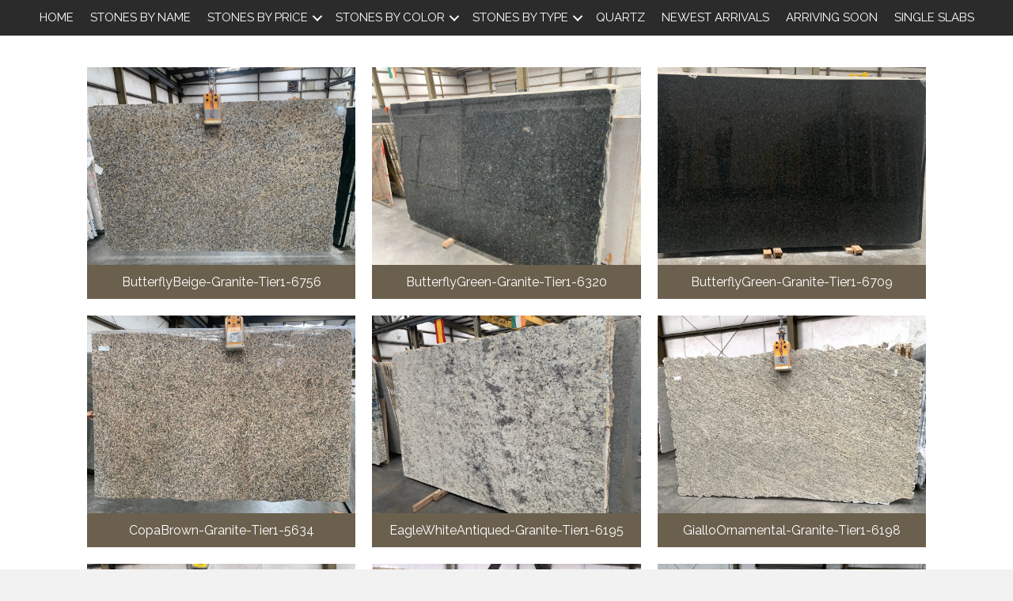

--- FILE ---
content_type: text/html; charset=UTF-8
request_url: https://granitegroupstone.com/tier-1/
body_size: 12087
content:
<!DOCTYPE html>
<html lang="en-US">
<head>
<meta charset="UTF-8" />
<meta name='viewport' content='width=device-width, initial-scale=1.0' />
<meta http-equiv='X-UA-Compatible' content='IE=edge' />
<link rel="profile" href="https://gmpg.org/xfn/11" />
<meta name='robots' content='index, follow, max-image-preview:large, max-snippet:-1, max-video-preview:-1' />
	<style>img:is([sizes="auto" i], [sizes^="auto," i]) { contain-intrinsic-size: 3000px 1500px }</style>
	
	<!-- This site is optimized with the Yoast SEO plugin v19.8 - https://yoast.com/wordpress/plugins/seo/ -->
	<title>Granite Group International</title>
	<meta name="description" content="Based in Villa Rica, GA, Granite Group International provides high-quality stones to homeowners and fabricators. We believe that the durability and sustainability of this material are second to none. If you have any questions about our primary stones, don’t hesitate to get in touch with us today." />
	<link rel="canonical" href="https://granitegroupstone.com/tier-1/" />
	<meta property="og:locale" content="en_US" />
	<meta property="og:type" content="article" />
	<meta property="og:title" content="Granite Group International" />
	<meta property="og:description" content="Based in Villa Rica, GA, Granite Group International provides high-quality stones to homeowners and fabricators. We believe that the durability and sustainability of this material are second to none. If you have any questions about our primary stones, don’t hesitate to get in touch with us today." />
	<meta property="og:url" content="https://granitegroupstone.com/tier-1/" />
	<meta property="og:site_name" content="Granite Group International" />
	<meta property="article:modified_time" content="2025-10-28T17:16:15+00:00" />
	<meta property="og:image" content="https://granitegroupstone.com/wp-content/uploads/2025/02/ButterflyBeige-Granite-Tier1-6756.jpg" />
	<meta name="twitter:card" content="summary_large_image" />
	<script type="application/ld+json" class="yoast-schema-graph">{"@context":"https://schema.org","@graph":[{"@type":"WebPage","@id":"https://granitegroupstone.com/tier-1/","url":"https://granitegroupstone.com/tier-1/","name":"Granite Group International","isPartOf":{"@id":"https://granitegroupstone.com/#website"},"primaryImageOfPage":{"@id":"https://granitegroupstone.com/tier-1/#primaryimage"},"image":{"@id":"https://granitegroupstone.com/tier-1/#primaryimage"},"thumbnailUrl":"https://granitegroupstone.com/wp-content/uploads/2025/02/ButterflyBeige-Granite-Tier1-6756.jpg","datePublished":"2019-01-30T00:22:58+00:00","dateModified":"2025-10-28T17:16:15+00:00","description":"Based in Villa Rica, GA, Granite Group International provides high-quality stones to homeowners and fabricators. We believe that the durability and sustainability of this material are second to none. If you have any questions about our primary stones, don’t hesitate to get in touch with us today.","breadcrumb":{"@id":"https://granitegroupstone.com/tier-1/#breadcrumb"},"inLanguage":"en-US","potentialAction":[{"@type":"ReadAction","target":["https://granitegroupstone.com/tier-1/"]}]},{"@type":"ImageObject","inLanguage":"en-US","@id":"https://granitegroupstone.com/tier-1/#primaryimage","url":"https://granitegroupstone.com/wp-content/uploads/2025/02/ButterflyBeige-Granite-Tier1-6756.jpg","contentUrl":"https://granitegroupstone.com/wp-content/uploads/2025/02/ButterflyBeige-Granite-Tier1-6756.jpg","width":1920,"height":1440,"caption":"ButterflyBeige-Granite-Tier1-6756"},{"@type":"BreadcrumbList","@id":"https://granitegroupstone.com/tier-1/#breadcrumb","itemListElement":[{"@type":"ListItem","position":1,"name":"Home","item":"https://granitegroupstone.com/"},{"@type":"ListItem","position":2,"name":"Tier 1"}]},{"@type":"WebSite","@id":"https://granitegroupstone.com/#website","url":"https://granitegroupstone.com/","name":"Granite Group International","description":"Because We Love Stone.","potentialAction":[{"@type":"SearchAction","target":{"@type":"EntryPoint","urlTemplate":"https://granitegroupstone.com/?s={search_term_string}"},"query-input":"required name=search_term_string"}],"inLanguage":"en-US"}]}</script>
	<!-- / Yoast SEO plugin. -->


<link rel='dns-prefetch' href='//maxcdn.bootstrapcdn.com' />
<link rel='dns-prefetch' href='//fonts.googleapis.com' />
<link href='https://fonts.gstatic.com' crossorigin rel='preconnect' />
<link rel="alternate" type="application/rss+xml" title="Granite Group International &raquo; Feed" href="https://granitegroupstone.com/feed/" />
<link rel="alternate" type="application/rss+xml" title="Granite Group International &raquo; Comments Feed" href="https://granitegroupstone.com/comments/feed/" />
<script>
window._wpemojiSettings = {"baseUrl":"https:\/\/s.w.org\/images\/core\/emoji\/16.0.1\/72x72\/","ext":".png","svgUrl":"https:\/\/s.w.org\/images\/core\/emoji\/16.0.1\/svg\/","svgExt":".svg","source":{"concatemoji":"https:\/\/granitegroupstone.com\/wp-includes\/js\/wp-emoji-release.min.js?ver=6.8.3"}};
/*! This file is auto-generated */
!function(s,n){var o,i,e;function c(e){try{var t={supportTests:e,timestamp:(new Date).valueOf()};sessionStorage.setItem(o,JSON.stringify(t))}catch(e){}}function p(e,t,n){e.clearRect(0,0,e.canvas.width,e.canvas.height),e.fillText(t,0,0);var t=new Uint32Array(e.getImageData(0,0,e.canvas.width,e.canvas.height).data),a=(e.clearRect(0,0,e.canvas.width,e.canvas.height),e.fillText(n,0,0),new Uint32Array(e.getImageData(0,0,e.canvas.width,e.canvas.height).data));return t.every(function(e,t){return e===a[t]})}function u(e,t){e.clearRect(0,0,e.canvas.width,e.canvas.height),e.fillText(t,0,0);for(var n=e.getImageData(16,16,1,1),a=0;a<n.data.length;a++)if(0!==n.data[a])return!1;return!0}function f(e,t,n,a){switch(t){case"flag":return n(e,"\ud83c\udff3\ufe0f\u200d\u26a7\ufe0f","\ud83c\udff3\ufe0f\u200b\u26a7\ufe0f")?!1:!n(e,"\ud83c\udde8\ud83c\uddf6","\ud83c\udde8\u200b\ud83c\uddf6")&&!n(e,"\ud83c\udff4\udb40\udc67\udb40\udc62\udb40\udc65\udb40\udc6e\udb40\udc67\udb40\udc7f","\ud83c\udff4\u200b\udb40\udc67\u200b\udb40\udc62\u200b\udb40\udc65\u200b\udb40\udc6e\u200b\udb40\udc67\u200b\udb40\udc7f");case"emoji":return!a(e,"\ud83e\udedf")}return!1}function g(e,t,n,a){var r="undefined"!=typeof WorkerGlobalScope&&self instanceof WorkerGlobalScope?new OffscreenCanvas(300,150):s.createElement("canvas"),o=r.getContext("2d",{willReadFrequently:!0}),i=(o.textBaseline="top",o.font="600 32px Arial",{});return e.forEach(function(e){i[e]=t(o,e,n,a)}),i}function t(e){var t=s.createElement("script");t.src=e,t.defer=!0,s.head.appendChild(t)}"undefined"!=typeof Promise&&(o="wpEmojiSettingsSupports",i=["flag","emoji"],n.supports={everything:!0,everythingExceptFlag:!0},e=new Promise(function(e){s.addEventListener("DOMContentLoaded",e,{once:!0})}),new Promise(function(t){var n=function(){try{var e=JSON.parse(sessionStorage.getItem(o));if("object"==typeof e&&"number"==typeof e.timestamp&&(new Date).valueOf()<e.timestamp+604800&&"object"==typeof e.supportTests)return e.supportTests}catch(e){}return null}();if(!n){if("undefined"!=typeof Worker&&"undefined"!=typeof OffscreenCanvas&&"undefined"!=typeof URL&&URL.createObjectURL&&"undefined"!=typeof Blob)try{var e="postMessage("+g.toString()+"("+[JSON.stringify(i),f.toString(),p.toString(),u.toString()].join(",")+"));",a=new Blob([e],{type:"text/javascript"}),r=new Worker(URL.createObjectURL(a),{name:"wpTestEmojiSupports"});return void(r.onmessage=function(e){c(n=e.data),r.terminate(),t(n)})}catch(e){}c(n=g(i,f,p,u))}t(n)}).then(function(e){for(var t in e)n.supports[t]=e[t],n.supports.everything=n.supports.everything&&n.supports[t],"flag"!==t&&(n.supports.everythingExceptFlag=n.supports.everythingExceptFlag&&n.supports[t]);n.supports.everythingExceptFlag=n.supports.everythingExceptFlag&&!n.supports.flag,n.DOMReady=!1,n.readyCallback=function(){n.DOMReady=!0}}).then(function(){return e}).then(function(){var e;n.supports.everything||(n.readyCallback(),(e=n.source||{}).concatemoji?t(e.concatemoji):e.wpemoji&&e.twemoji&&(t(e.twemoji),t(e.wpemoji)))}))}((window,document),window._wpemojiSettings);
</script>
<link rel='stylesheet' id='font-awesome-css' href='https://maxcdn.bootstrapcdn.com/font-awesome/4.7.0/css/font-awesome.min.css?ver=2.2.1.1' media='all' />
<style id='wp-emoji-styles-inline-css'>

	img.wp-smiley, img.emoji {
		display: inline !important;
		border: none !important;
		box-shadow: none !important;
		height: 1em !important;
		width: 1em !important;
		margin: 0 0.07em !important;
		vertical-align: -0.1em !important;
		background: none !important;
		padding: 0 !important;
	}
</style>
<link rel='stylesheet' id='wp-block-library-css' href='https://granitegroupstone.com/wp-includes/css/dist/block-library/style.min.css?ver=6.8.3' media='all' />
<style id='wp-block-library-theme-inline-css'>
.wp-block-audio :where(figcaption){color:#555;font-size:13px;text-align:center}.is-dark-theme .wp-block-audio :where(figcaption){color:#ffffffa6}.wp-block-audio{margin:0 0 1em}.wp-block-code{border:1px solid #ccc;border-radius:4px;font-family:Menlo,Consolas,monaco,monospace;padding:.8em 1em}.wp-block-embed :where(figcaption){color:#555;font-size:13px;text-align:center}.is-dark-theme .wp-block-embed :where(figcaption){color:#ffffffa6}.wp-block-embed{margin:0 0 1em}.blocks-gallery-caption{color:#555;font-size:13px;text-align:center}.is-dark-theme .blocks-gallery-caption{color:#ffffffa6}:root :where(.wp-block-image figcaption){color:#555;font-size:13px;text-align:center}.is-dark-theme :root :where(.wp-block-image figcaption){color:#ffffffa6}.wp-block-image{margin:0 0 1em}.wp-block-pullquote{border-bottom:4px solid;border-top:4px solid;color:currentColor;margin-bottom:1.75em}.wp-block-pullquote cite,.wp-block-pullquote footer,.wp-block-pullquote__citation{color:currentColor;font-size:.8125em;font-style:normal;text-transform:uppercase}.wp-block-quote{border-left:.25em solid;margin:0 0 1.75em;padding-left:1em}.wp-block-quote cite,.wp-block-quote footer{color:currentColor;font-size:.8125em;font-style:normal;position:relative}.wp-block-quote:where(.has-text-align-right){border-left:none;border-right:.25em solid;padding-left:0;padding-right:1em}.wp-block-quote:where(.has-text-align-center){border:none;padding-left:0}.wp-block-quote.is-large,.wp-block-quote.is-style-large,.wp-block-quote:where(.is-style-plain){border:none}.wp-block-search .wp-block-search__label{font-weight:700}.wp-block-search__button{border:1px solid #ccc;padding:.375em .625em}:where(.wp-block-group.has-background){padding:1.25em 2.375em}.wp-block-separator.has-css-opacity{opacity:.4}.wp-block-separator{border:none;border-bottom:2px solid;margin-left:auto;margin-right:auto}.wp-block-separator.has-alpha-channel-opacity{opacity:1}.wp-block-separator:not(.is-style-wide):not(.is-style-dots){width:100px}.wp-block-separator.has-background:not(.is-style-dots){border-bottom:none;height:1px}.wp-block-separator.has-background:not(.is-style-wide):not(.is-style-dots){height:2px}.wp-block-table{margin:0 0 1em}.wp-block-table td,.wp-block-table th{word-break:normal}.wp-block-table :where(figcaption){color:#555;font-size:13px;text-align:center}.is-dark-theme .wp-block-table :where(figcaption){color:#ffffffa6}.wp-block-video :where(figcaption){color:#555;font-size:13px;text-align:center}.is-dark-theme .wp-block-video :where(figcaption){color:#ffffffa6}.wp-block-video{margin:0 0 1em}:root :where(.wp-block-template-part.has-background){margin-bottom:0;margin-top:0;padding:1.25em 2.375em}
</style>
<style id='classic-theme-styles-inline-css'>
/*! This file is auto-generated */
.wp-block-button__link{color:#fff;background-color:#32373c;border-radius:9999px;box-shadow:none;text-decoration:none;padding:calc(.667em + 2px) calc(1.333em + 2px);font-size:1.125em}.wp-block-file__button{background:#32373c;color:#fff;text-decoration:none}
</style>
<style id='global-styles-inline-css'>
:root{--wp--preset--aspect-ratio--square: 1;--wp--preset--aspect-ratio--4-3: 4/3;--wp--preset--aspect-ratio--3-4: 3/4;--wp--preset--aspect-ratio--3-2: 3/2;--wp--preset--aspect-ratio--2-3: 2/3;--wp--preset--aspect-ratio--16-9: 16/9;--wp--preset--aspect-ratio--9-16: 9/16;--wp--preset--color--black: #000000;--wp--preset--color--cyan-bluish-gray: #abb8c3;--wp--preset--color--white: #ffffff;--wp--preset--color--pale-pink: #f78da7;--wp--preset--color--vivid-red: #cf2e2e;--wp--preset--color--luminous-vivid-orange: #ff6900;--wp--preset--color--luminous-vivid-amber: #fcb900;--wp--preset--color--light-green-cyan: #7bdcb5;--wp--preset--color--vivid-green-cyan: #00d084;--wp--preset--color--pale-cyan-blue: #8ed1fc;--wp--preset--color--vivid-cyan-blue: #0693e3;--wp--preset--color--vivid-purple: #9b51e0;--wp--preset--color--fl-heading-text: #333333;--wp--preset--color--fl-body-bg: #f2f2f2;--wp--preset--color--fl-body-text: #000000;--wp--preset--color--fl-accent: #6b604e;--wp--preset--color--fl-accent-hover: #333333;--wp--preset--color--fl-topbar-bg: #ffffff;--wp--preset--color--fl-topbar-text: #000000;--wp--preset--color--fl-topbar-link: #428bca;--wp--preset--color--fl-topbar-hover: #428bca;--wp--preset--color--fl-header-bg: #ffffff;--wp--preset--color--fl-header-text: #000000;--wp--preset--color--fl-header-link: #428bca;--wp--preset--color--fl-header-hover: #428bca;--wp--preset--color--fl-nav-bg: #ffffff;--wp--preset--color--fl-nav-link: #428bca;--wp--preset--color--fl-nav-hover: #428bca;--wp--preset--color--fl-content-bg: #ffffff;--wp--preset--color--fl-footer-widgets-bg: #ffffff;--wp--preset--color--fl-footer-widgets-text: #000000;--wp--preset--color--fl-footer-widgets-link: #428bca;--wp--preset--color--fl-footer-widgets-hover: #428bca;--wp--preset--color--fl-footer-bg: #ffffff;--wp--preset--color--fl-footer-text: #000000;--wp--preset--color--fl-footer-link: #428bca;--wp--preset--color--fl-footer-hover: #428bca;--wp--preset--gradient--vivid-cyan-blue-to-vivid-purple: linear-gradient(135deg,rgba(6,147,227,1) 0%,rgb(155,81,224) 100%);--wp--preset--gradient--light-green-cyan-to-vivid-green-cyan: linear-gradient(135deg,rgb(122,220,180) 0%,rgb(0,208,130) 100%);--wp--preset--gradient--luminous-vivid-amber-to-luminous-vivid-orange: linear-gradient(135deg,rgba(252,185,0,1) 0%,rgba(255,105,0,1) 100%);--wp--preset--gradient--luminous-vivid-orange-to-vivid-red: linear-gradient(135deg,rgba(255,105,0,1) 0%,rgb(207,46,46) 100%);--wp--preset--gradient--very-light-gray-to-cyan-bluish-gray: linear-gradient(135deg,rgb(238,238,238) 0%,rgb(169,184,195) 100%);--wp--preset--gradient--cool-to-warm-spectrum: linear-gradient(135deg,rgb(74,234,220) 0%,rgb(151,120,209) 20%,rgb(207,42,186) 40%,rgb(238,44,130) 60%,rgb(251,105,98) 80%,rgb(254,248,76) 100%);--wp--preset--gradient--blush-light-purple: linear-gradient(135deg,rgb(255,206,236) 0%,rgb(152,150,240) 100%);--wp--preset--gradient--blush-bordeaux: linear-gradient(135deg,rgb(254,205,165) 0%,rgb(254,45,45) 50%,rgb(107,0,62) 100%);--wp--preset--gradient--luminous-dusk: linear-gradient(135deg,rgb(255,203,112) 0%,rgb(199,81,192) 50%,rgb(65,88,208) 100%);--wp--preset--gradient--pale-ocean: linear-gradient(135deg,rgb(255,245,203) 0%,rgb(182,227,212) 50%,rgb(51,167,181) 100%);--wp--preset--gradient--electric-grass: linear-gradient(135deg,rgb(202,248,128) 0%,rgb(113,206,126) 100%);--wp--preset--gradient--midnight: linear-gradient(135deg,rgb(2,3,129) 0%,rgb(40,116,252) 100%);--wp--preset--font-size--small: 13px;--wp--preset--font-size--medium: 20px;--wp--preset--font-size--large: 36px;--wp--preset--font-size--x-large: 42px;--wp--preset--spacing--20: 0.44rem;--wp--preset--spacing--30: 0.67rem;--wp--preset--spacing--40: 1rem;--wp--preset--spacing--50: 1.5rem;--wp--preset--spacing--60: 2.25rem;--wp--preset--spacing--70: 3.38rem;--wp--preset--spacing--80: 5.06rem;--wp--preset--shadow--natural: 6px 6px 9px rgba(0, 0, 0, 0.2);--wp--preset--shadow--deep: 12px 12px 50px rgba(0, 0, 0, 0.4);--wp--preset--shadow--sharp: 6px 6px 0px rgba(0, 0, 0, 0.2);--wp--preset--shadow--outlined: 6px 6px 0px -3px rgba(255, 255, 255, 1), 6px 6px rgba(0, 0, 0, 1);--wp--preset--shadow--crisp: 6px 6px 0px rgba(0, 0, 0, 1);}:where(.is-layout-flex){gap: 0.5em;}:where(.is-layout-grid){gap: 0.5em;}body .is-layout-flex{display: flex;}.is-layout-flex{flex-wrap: wrap;align-items: center;}.is-layout-flex > :is(*, div){margin: 0;}body .is-layout-grid{display: grid;}.is-layout-grid > :is(*, div){margin: 0;}:where(.wp-block-columns.is-layout-flex){gap: 2em;}:where(.wp-block-columns.is-layout-grid){gap: 2em;}:where(.wp-block-post-template.is-layout-flex){gap: 1.25em;}:where(.wp-block-post-template.is-layout-grid){gap: 1.25em;}.has-black-color{color: var(--wp--preset--color--black) !important;}.has-cyan-bluish-gray-color{color: var(--wp--preset--color--cyan-bluish-gray) !important;}.has-white-color{color: var(--wp--preset--color--white) !important;}.has-pale-pink-color{color: var(--wp--preset--color--pale-pink) !important;}.has-vivid-red-color{color: var(--wp--preset--color--vivid-red) !important;}.has-luminous-vivid-orange-color{color: var(--wp--preset--color--luminous-vivid-orange) !important;}.has-luminous-vivid-amber-color{color: var(--wp--preset--color--luminous-vivid-amber) !important;}.has-light-green-cyan-color{color: var(--wp--preset--color--light-green-cyan) !important;}.has-vivid-green-cyan-color{color: var(--wp--preset--color--vivid-green-cyan) !important;}.has-pale-cyan-blue-color{color: var(--wp--preset--color--pale-cyan-blue) !important;}.has-vivid-cyan-blue-color{color: var(--wp--preset--color--vivid-cyan-blue) !important;}.has-vivid-purple-color{color: var(--wp--preset--color--vivid-purple) !important;}.has-black-background-color{background-color: var(--wp--preset--color--black) !important;}.has-cyan-bluish-gray-background-color{background-color: var(--wp--preset--color--cyan-bluish-gray) !important;}.has-white-background-color{background-color: var(--wp--preset--color--white) !important;}.has-pale-pink-background-color{background-color: var(--wp--preset--color--pale-pink) !important;}.has-vivid-red-background-color{background-color: var(--wp--preset--color--vivid-red) !important;}.has-luminous-vivid-orange-background-color{background-color: var(--wp--preset--color--luminous-vivid-orange) !important;}.has-luminous-vivid-amber-background-color{background-color: var(--wp--preset--color--luminous-vivid-amber) !important;}.has-light-green-cyan-background-color{background-color: var(--wp--preset--color--light-green-cyan) !important;}.has-vivid-green-cyan-background-color{background-color: var(--wp--preset--color--vivid-green-cyan) !important;}.has-pale-cyan-blue-background-color{background-color: var(--wp--preset--color--pale-cyan-blue) !important;}.has-vivid-cyan-blue-background-color{background-color: var(--wp--preset--color--vivid-cyan-blue) !important;}.has-vivid-purple-background-color{background-color: var(--wp--preset--color--vivid-purple) !important;}.has-black-border-color{border-color: var(--wp--preset--color--black) !important;}.has-cyan-bluish-gray-border-color{border-color: var(--wp--preset--color--cyan-bluish-gray) !important;}.has-white-border-color{border-color: var(--wp--preset--color--white) !important;}.has-pale-pink-border-color{border-color: var(--wp--preset--color--pale-pink) !important;}.has-vivid-red-border-color{border-color: var(--wp--preset--color--vivid-red) !important;}.has-luminous-vivid-orange-border-color{border-color: var(--wp--preset--color--luminous-vivid-orange) !important;}.has-luminous-vivid-amber-border-color{border-color: var(--wp--preset--color--luminous-vivid-amber) !important;}.has-light-green-cyan-border-color{border-color: var(--wp--preset--color--light-green-cyan) !important;}.has-vivid-green-cyan-border-color{border-color: var(--wp--preset--color--vivid-green-cyan) !important;}.has-pale-cyan-blue-border-color{border-color: var(--wp--preset--color--pale-cyan-blue) !important;}.has-vivid-cyan-blue-border-color{border-color: var(--wp--preset--color--vivid-cyan-blue) !important;}.has-vivid-purple-border-color{border-color: var(--wp--preset--color--vivid-purple) !important;}.has-vivid-cyan-blue-to-vivid-purple-gradient-background{background: var(--wp--preset--gradient--vivid-cyan-blue-to-vivid-purple) !important;}.has-light-green-cyan-to-vivid-green-cyan-gradient-background{background: var(--wp--preset--gradient--light-green-cyan-to-vivid-green-cyan) !important;}.has-luminous-vivid-amber-to-luminous-vivid-orange-gradient-background{background: var(--wp--preset--gradient--luminous-vivid-amber-to-luminous-vivid-orange) !important;}.has-luminous-vivid-orange-to-vivid-red-gradient-background{background: var(--wp--preset--gradient--luminous-vivid-orange-to-vivid-red) !important;}.has-very-light-gray-to-cyan-bluish-gray-gradient-background{background: var(--wp--preset--gradient--very-light-gray-to-cyan-bluish-gray) !important;}.has-cool-to-warm-spectrum-gradient-background{background: var(--wp--preset--gradient--cool-to-warm-spectrum) !important;}.has-blush-light-purple-gradient-background{background: var(--wp--preset--gradient--blush-light-purple) !important;}.has-blush-bordeaux-gradient-background{background: var(--wp--preset--gradient--blush-bordeaux) !important;}.has-luminous-dusk-gradient-background{background: var(--wp--preset--gradient--luminous-dusk) !important;}.has-pale-ocean-gradient-background{background: var(--wp--preset--gradient--pale-ocean) !important;}.has-electric-grass-gradient-background{background: var(--wp--preset--gradient--electric-grass) !important;}.has-midnight-gradient-background{background: var(--wp--preset--gradient--midnight) !important;}.has-small-font-size{font-size: var(--wp--preset--font-size--small) !important;}.has-medium-font-size{font-size: var(--wp--preset--font-size--medium) !important;}.has-large-font-size{font-size: var(--wp--preset--font-size--large) !important;}.has-x-large-font-size{font-size: var(--wp--preset--font-size--x-large) !important;}
:where(.wp-block-post-template.is-layout-flex){gap: 1.25em;}:where(.wp-block-post-template.is-layout-grid){gap: 1.25em;}
:where(.wp-block-columns.is-layout-flex){gap: 2em;}:where(.wp-block-columns.is-layout-grid){gap: 2em;}
:root :where(.wp-block-pullquote){font-size: 1.5em;line-height: 1.6;}
</style>
<link rel='stylesheet' id='pp-jquery-fancybox-css' href='https://granitegroupstone.com/wp-content/plugins/bbpowerpack/assets/css/jquery.fancybox.min.css?ver=3.3.5' media='all' />
<link rel='stylesheet' id='jquery-justifiedgallery-css' href='https://granitegroupstone.com/wp-content/plugins/bbpowerpack/assets/css/justifiedGallery.min.css?ver=3.7.0' media='all' />
<link rel='stylesheet' id='fl-builder-layout-31-css' href='https://granitegroupstone.com/wp-content/uploads/bb-plugin/cache/31-layout.css?ver=bde31cd311c96f976d573fea056cec50' media='all' />
<link rel='stylesheet' id='font-awesome-5-css' href='https://granitegroupstone.com/wp-content/plugins/bb-plugin/fonts/fontawesome/css/all.min.css?ver=2.2.1.1' media='all' />
<link rel='stylesheet' id='fl-builder-layout-bundle-63576ebaed9c25872056de607b5d6a7a-css' href='https://granitegroupstone.com/wp-content/uploads/bb-plugin/cache/63576ebaed9c25872056de607b5d6a7a-layout-bundle.css?ver=2.2.1.1-1.2.2.1' media='all' />
<link rel='stylesheet' id='jquery-magnificpopup-css' href='https://granitegroupstone.com/wp-content/plugins/bb-plugin/css/jquery.magnificpopup.min.css?ver=2.2.1.1' media='all' />
<link rel='stylesheet' id='base-css' href='https://granitegroupstone.com/wp-content/themes/bb-theme/css/base.min.css?ver=1.7.19' media='all' />
<link rel='stylesheet' id='fl-automator-skin-css' href='https://granitegroupstone.com/wp-content/uploads/bb-theme/skin-68fa92a001c13.css?ver=1.7.19' media='all' />
<link rel='stylesheet' id='animate-css' href='https://granitegroupstone.com/wp-content/plugins/bbpowerpack/assets/css/animate.min.css?ver=3.5.1' media='all' />
<link rel='stylesheet' id='fl-builder-google-fonts-8a4ef4cacdc82a518d78fa441c4c3412-css' href='https://fonts.googleapis.com/css?family=Raleway%3A300%2C400%2C700%7CPlayfair+Display%3A400&#038;ver=6.8.3' media='all' />
<script id="jquery-core-js-extra">
var uabb = {"ajax_url":"https:\/\/granitegroupstone.com\/wp-admin\/admin-ajax.php"};
</script>
<script src="https://granitegroupstone.com/wp-includes/js/jquery/jquery.min.js?ver=3.7.1" id="jquery-core-js"></script>
<script src="https://granitegroupstone.com/wp-includes/js/jquery/jquery-migrate.min.js?ver=3.4.1" id="jquery-migrate-js"></script>
<script src="https://granitegroupstone.com/wp-includes/js/imagesloaded.min.js?ver=6.8.3" id="imagesloaded-js"></script>
<link rel="https://api.w.org/" href="https://granitegroupstone.com/wp-json/" /><link rel="alternate" title="JSON" type="application/json" href="https://granitegroupstone.com/wp-json/wp/v2/pages/31" /><link rel="EditURI" type="application/rsd+xml" title="RSD" href="https://granitegroupstone.com/xmlrpc.php?rsd" />
<link rel='shortlink' href='https://granitegroupstone.com/?p=31' />
<link rel="alternate" title="oEmbed (JSON)" type="application/json+oembed" href="https://granitegroupstone.com/wp-json/oembed/1.0/embed?url=https%3A%2F%2Fgranitegroupstone.com%2Ftier-1%2F" />
<link rel="alternate" title="oEmbed (XML)" type="text/xml+oembed" href="https://granitegroupstone.com/wp-json/oembed/1.0/embed?url=https%3A%2F%2Fgranitegroupstone.com%2Ftier-1%2F&#038;format=xml" />
		<style>
		form[class*="fl-builder-pp-"] .fl-lightbox-header h1:before {
			content: "PowerPack ";
			position: relative;
			display: inline-block;
			margin-right: 5px;
		}
		</style>
		<style>.recentcomments a{display:inline !important;padding:0 !important;margin:0 !important;}</style><link rel="icon" href="https://granitegroupstone.com/wp-content/uploads/2019/01/cropped-logo-fav-32x32.jpg" sizes="32x32" />
<link rel="icon" href="https://granitegroupstone.com/wp-content/uploads/2019/01/cropped-logo-fav-192x192.jpg" sizes="192x192" />
<link rel="apple-touch-icon" href="https://granitegroupstone.com/wp-content/uploads/2019/01/cropped-logo-fav-180x180.jpg" />
<meta name="msapplication-TileImage" content="https://granitegroupstone.com/wp-content/uploads/2019/01/cropped-logo-fav-270x270.jpg" />
		<style id="wp-custom-css">
			

/*------------------------------------
            SITEWIDE
--------------------------------------*/

/* GALLERY IMAGE CSS */
img.pp-gallery-img {
    object-fit: cover;
    object-position: center;
    height: 250px;
    width: 100%;
    max-width: 500px;
}
img.pp-gallery-img:hover {
    transform: scale(3);
}

/* CAROUSEL IMAGE CSS */
img.uabb-gallery-img {
    object-fit: cover;
    object-position: center;
    height: 250px !important;
    width: 100%;
    max-width: 500px;
}
img.uabb-gallery-img:hover {
    transform: scale(3);
}
.stones-by-type-img img.pp-gallery-img {
    height: 150px;
}

/* HOME PAGE */
a.info-link {
    color: white;
}
#menu-footer-menu {
    column-count: 2;
}

/*------------------------------------
            HEADER
--------------------------------------*/


/*------------------------------------
            NAVIGATION
--------------------------------------*/




/*------------------------------------
            TEXT STYLES
--------------------------------------*/



h1,h2,h3,h4,h5,h6, .footer-contact-us-detail-box h5, span.fl-button-text {


}

body, p, ul, .footer-contact-us-detail-box p a, .footer-contact-us-detail-box p, span.pp-button-text {
      
}




/*------------------------------------
            NEW
--------------------------------------*/


/*------------------------------------
            FOOTER
--------------------------------------*/


/*------------------------------------
            MISC. STYLES
--------------------------------------*/




/*------------------------------------
            (max-width: 1024px)
--------------------------------------*/

@media only screen and (max-width:1024px) {



}



/*------------------------------------
            (max-width: 768px)
--------------------------------------*/

@media only screen and (max-width:768px) {



}



/*------------------------------------
            (max-width: 480px)
--------------------------------------*/


@media only screen and (max-width:480px) {



}		</style>
		</head>
<body class="wp-singular page-template-default page page-id-31 wp-theme-bb-theme fl-builder fl-theme-builder-header fl-theme-builder-footer fl-framework-base fl-preset-default fl-full-width fl-scroll-to-top fl-search-active" itemscope="itemscope" itemtype="https://schema.org/WebPage">
<a aria-label="Skip to content" class="fl-screen-reader-text" href="#fl-main-content">Skip to content</a><div class="fl-page">
	<header class="fl-builder-content fl-builder-content-62 fl-builder-global-templates-locked" data-post-id="62" itemscope="itemscope" itemtype="http://schema.org/WPHeader" data-type="header" data-sticky="1" data-shrink="0" data-overlay="0" data-overlay-bg="transparent"><div id="head2menurow" class="fl-row fl-row-full-width fl-row-bg-color fl-node-5c5104f69d6e9" data-node="5c5104f69d6e9">
	<div class="fl-row-content-wrap">
		<div class="uabb-row-separator uabb-top-row-separator" >
</div>
				<div class="fl-row-content fl-row-fixed-width fl-node-content">
		
<div class="fl-col-group fl-node-5c5104f69d6dc fl-col-group-equal-height fl-col-group-align-center fl-col-group-custom-width" data-node="5c5104f69d6dc">
			<div class="fl-col fl-node-5c5104f69d6e2" data-node="5c5104f69d6e2">
	<div class="fl-col-content fl-node-content">
	<div id="head2menu" class="fl-module fl-module-menu fl-node-5c5104f69d6e7" data-node="5c5104f69d6e7">
	<div class="fl-module-content fl-node-content">
		<div class="fl-menu fl-menu-responsive-toggle-medium-mobile">
	<button class="fl-menu-mobile-toggle hamburger" aria-label="Menu"><span class="svg-container"><svg version="1.1" class="hamburger-menu" xmlns="http://www.w3.org/2000/svg" xmlns:xlink="http://www.w3.org/1999/xlink" viewBox="0 0 512 512">
<rect class="fl-hamburger-menu-top" width="512" height="102"/>
<rect class="fl-hamburger-menu-middle" y="205" width="512" height="102"/>
<rect class="fl-hamburger-menu-bottom" y="410" width="512" height="102"/>
</svg>
</span></button>	<div class="fl-clear"></div>
	<ul id="menu-main-menu" class="menu fl-menu-horizontal fl-toggle-arrows"><li id="menu-item-83" class="menu-item menu-item-type-post_type menu-item-object-page menu-item-home"><a href="https://granitegroupstone.com/">Home</a></li><li id="menu-item-99" class="menu-item menu-item-type-post_type menu-item-object-page"><a href="https://granitegroupstone.com/stones-by-name/">Stones by Name</a></li><li id="menu-item-98" class="menu-item menu-item-type-post_type menu-item-object-page current-menu-ancestor current-menu-parent current_page_parent current_page_ancestor menu-item-has-children fl-has-submenu"><div class="fl-has-submenu-container"><a href="https://granitegroupstone.com/stones-by-price/">Stones by Price</a><span class="fl-menu-toggle"></span></div><ul class="sub-menu">	<li id="menu-item-93" class="menu-item menu-item-type-post_type menu-item-object-page current-menu-item page_item page-item-31 current_page_item"><a href="https://granitegroupstone.com/tier-1/">Tier 1</a></li>	<li id="menu-item-96" class="menu-item menu-item-type-post_type menu-item-object-page"><a href="https://granitegroupstone.com/tier-2/">Tier 2</a></li>	<li id="menu-item-95" class="menu-item menu-item-type-post_type menu-item-object-page"><a href="https://granitegroupstone.com/tier-3/">Tier 3</a></li>	<li id="menu-item-87" class="menu-item menu-item-type-post_type menu-item-object-page"><a href="https://granitegroupstone.com/tier-4/">Tier 4</a></li>	<li id="menu-item-2849" class="menu-item menu-item-type-post_type menu-item-object-page"><a href="https://granitegroupstone.com/tier-5/">Tier 5</a></li>	<li id="menu-item-2848" class="menu-item menu-item-type-post_type menu-item-object-page"><a href="https://granitegroupstone.com/tier-6/">Tier 6</a></li></ul></li><li id="menu-item-97" class="menu-item menu-item-type-post_type menu-item-object-page menu-item-has-children fl-has-submenu"><div class="fl-has-submenu-container"><a href="https://granitegroupstone.com/stones-by-color/">Stones by Color</a><span class="fl-menu-toggle"></span></div><ul class="sub-menu">	<li id="menu-item-90" class="menu-item menu-item-type-post_type menu-item-object-page"><a href="https://granitegroupstone.com/lights-whites-greys/">Lights/Whites/Greys</a></li>	<li id="menu-item-84" class="menu-item menu-item-type-post_type menu-item-object-page"><a href="https://granitegroupstone.com/creams-gold-browns/">Creams/Gold/Browns</a></li>	<li id="menu-item-88" class="menu-item menu-item-type-post_type menu-item-object-page"><a href="https://granitegroupstone.com/multicolor/">Multicolor</a></li>	<li id="menu-item-86" class="menu-item menu-item-type-post_type menu-item-object-page"><a href="https://granitegroupstone.com/blacks/">Darks/Blacks</a></li></ul></li><li id="menu-item-100" class="menu-item menu-item-type-post_type menu-item-object-page menu-item-has-children fl-has-submenu"><div class="fl-has-submenu-container"><a href="https://granitegroupstone.com/stones-by-type/">Stones by Type</a><span class="fl-menu-toggle"></span></div><ul class="sub-menu">	<li id="menu-item-2873" class="menu-item menu-item-type-post_type menu-item-object-page"><a href="https://granitegroupstone.com/granite/">Granite</a></li>	<li id="menu-item-2872" class="menu-item menu-item-type-post_type menu-item-object-page"><a href="https://granitegroupstone.com/marble/">Marble</a></li>	<li id="menu-item-2871" class="menu-item menu-item-type-post_type menu-item-object-page"><a href="https://granitegroupstone.com/quartzite/">Quartzite</a></li>	<li id="menu-item-3067" class="menu-item menu-item-type-custom menu-item-object-custom"><a href="/stones-by-type/#other">Other</a></li></ul></li><li id="menu-item-94" class="menu-item menu-item-type-post_type menu-item-object-page"><a href="https://granitegroupstone.com/quartz/">Quartz</a></li><li id="menu-item-91" class="menu-item menu-item-type-post_type menu-item-object-page"><a href="https://granitegroupstone.com/newest-arrivals/">Newest Arrivals</a></li><li id="menu-item-85" class="menu-item menu-item-type-post_type menu-item-object-page"><a href="https://granitegroupstone.com/arriving-soon/">Arriving Soon</a></li><li id="menu-item-16958" class="menu-item menu-item-type-post_type menu-item-object-page"><a href="https://granitegroupstone.com/single-slabs/">Single Slabs</a></li></ul></div>
	</div>
</div>
	</div>
</div>
	</div>
		</div>
	</div>
</div>
</header><div class="uabb-js-breakpoint" style="display: none;"></div>	<div id="fl-main-content" class="fl-page-content" itemprop="mainContentOfPage" role="main">

		
<div class="fl-content-full container">
	<div class="row">
		<div class="fl-content col-md-12">
			<article class="fl-post post-31 page type-page status-publish hentry" id="fl-post-31" itemscope="itemscope" itemtype="https://schema.org/CreativeWork">

			<div class="fl-post-content clearfix" itemprop="text">
		<div class="fl-builder-content fl-builder-content-31 fl-builder-content-primary fl-builder-global-templates-locked" data-post-id="31"><div class="fl-row fl-row-full-width fl-row-bg-none fl-node-5c52336e72b01" data-node="5c52336e72b01">
	<div class="fl-row-content-wrap">
		<div class="uabb-row-separator uabb-top-row-separator" >
</div>
				<div class="fl-row-content fl-row-fixed-width fl-node-content">
		
<div class="fl-col-group fl-node-5c52336e774a8" data-node="5c52336e774a8">
			<div class="fl-col fl-node-5c52336e776c4" data-node="5c52336e776c4">
	<div class="fl-col-content fl-node-content">
	<div class="fl-module fl-module-pp-gallery fl-node-5c52336e7232b" data-node="5c52336e7232b">
	<div class="fl-module-content fl-node-content">
		
<div class="pp-photo-gallery" itemscope="itemscope" itemtype="https://schema.org/ImageGallery">
	<div class="pp-photo-gallery-item" data-item-id="18143" itemprop="associatedMedia" itemscope="itemscope" itemtype="http://schema.org/ImageObject">
	<div class="pp-photo-gallery-content">

				<a
			href="https://granitegroupstone.com/wp-content/uploads/2025/02/ButterflyBeige-Granite-Tier1-6756-1024x768.jpg"
			 
						rel="nofollow" data-fancybox="images" 
			 
			title="ButterflyBeige-Granite-Tier1-6756" 
			data-description="" 
			itemprop="contentUrl"
		>
		
		<img decoding="async" class="pp-gallery-img" src="https://granitegroupstone.com/wp-content/uploads/2025/02/ButterflyBeige-Granite-Tier1-6756.jpg" alt="" data-no-lazy="1" itemprop="thumbnail" />
			<!-- Overlay Wrapper -->
			<div class="pp-gallery-overlay">
				<div class="pp-overlay-inner">

					
					
				</div>
			</div> <!-- Overlay Wrapper Closed -->

				</a>
							<meta itemprop="width" content="1920" />
			<meta itemprop="height" content="1440" />
			</div>
		<div class="pp-photo-gallery-caption pp-photo-gallery-caption-below" itemprop="caption description">ButterflyBeige-Granite-Tier1-6756</div>
	</div><div class="pp-photo-gallery-item" data-item-id="16496" itemprop="associatedMedia" itemscope="itemscope" itemtype="http://schema.org/ImageObject">
	<div class="pp-photo-gallery-content">

				<a
			href="https://granitegroupstone.com/wp-content/uploads/2024/04/ButterflyGreen-Granite-Tier1-6320-1024x768.jpg"
			 
						rel="nofollow" data-fancybox="images" 
			 
			title="ButterflyGreen-Granite-Tier1-6320" 
			data-description="" 
			itemprop="contentUrl"
		>
		
		<img decoding="async" class="pp-gallery-img" src="https://granitegroupstone.com/wp-content/uploads/2024/04/ButterflyGreen-Granite-Tier1-6320.jpg" alt="" data-no-lazy="1" itemprop="thumbnail" />
			<!-- Overlay Wrapper -->
			<div class="pp-gallery-overlay">
				<div class="pp-overlay-inner">

					
					
				</div>
			</div> <!-- Overlay Wrapper Closed -->

				</a>
							<meta itemprop="width" content="1920" />
			<meta itemprop="height" content="1440" />
			</div>
		<div class="pp-photo-gallery-caption pp-photo-gallery-caption-below" itemprop="caption description">ButterflyGreen-Granite-Tier1-6320</div>
	</div><div class="pp-photo-gallery-item" data-item-id="18044" itemprop="associatedMedia" itemscope="itemscope" itemtype="http://schema.org/ImageObject">
	<div class="pp-photo-gallery-content">

				<a
			href="https://granitegroupstone.com/wp-content/uploads/2025/02/ButterflyGreen-Granite-Tier1-6709-1024x675.jpg"
			 
						rel="nofollow" data-fancybox="images" 
			 
			title="ButterflyGreen-Granite-Tier1-6709" 
			data-description="" 
			itemprop="contentUrl"
		>
		
		<img decoding="async" class="pp-gallery-img" src="https://granitegroupstone.com/wp-content/uploads/2025/02/ButterflyGreen-Granite-Tier1-6709.jpg" alt="" data-no-lazy="1" itemprop="thumbnail" />
			<!-- Overlay Wrapper -->
			<div class="pp-gallery-overlay">
				<div class="pp-overlay-inner">

					
					
				</div>
			</div> <!-- Overlay Wrapper Closed -->

				</a>
							<meta itemprop="width" content="1271" />
			<meta itemprop="height" content="838" />
			</div>
		<div class="pp-photo-gallery-caption pp-photo-gallery-caption-below" itemprop="caption description">ButterflyGreen-Granite-Tier1-6709</div>
	</div><div class="pp-photo-gallery-item" data-item-id="14024" itemprop="associatedMedia" itemscope="itemscope" itemtype="http://schema.org/ImageObject">
	<div class="pp-photo-gallery-content">

				<a
			href="https://granitegroupstone.com/wp-content/uploads/2023/02/GialloFiorito-Granite-Tier1-5634-1024x728.jpg"
			 
						rel="nofollow" data-fancybox="images" 
			 
			title="CopaBrown-Granite-Tier1-5634" 
			data-description="" 
			itemprop="contentUrl"
		>
		
		<img decoding="async" class="pp-gallery-img" src="https://granitegroupstone.com/wp-content/uploads/2023/02/GialloFiorito-Granite-Tier1-5634.jpg" alt="" data-no-lazy="1" itemprop="thumbnail" />
			<!-- Overlay Wrapper -->
			<div class="pp-gallery-overlay">
				<div class="pp-overlay-inner">

					
					
				</div>
			</div> <!-- Overlay Wrapper Closed -->

				</a>
							<meta itemprop="width" content="1167" />
			<meta itemprop="height" content="830" />
			</div>
		<div class="pp-photo-gallery-caption pp-photo-gallery-caption-below" itemprop="caption description">CopaBrown-Granite-Tier1-5634</div>
	</div><div class="pp-photo-gallery-item" data-item-id="16004" itemprop="associatedMedia" itemscope="itemscope" itemtype="http://schema.org/ImageObject">
	<div class="pp-photo-gallery-content">

				<a
			href="https://granitegroupstone.com/wp-content/uploads/2024/02/EagleWhiteAntiqued-Granite-Tier1-6195-1024x768.jpg"
			 
						rel="nofollow" data-fancybox="images" 
			 
			title="EagleWhiteAntiqued-Granite-Tier1-6195" 
			data-description="" 
			itemprop="contentUrl"
		>
		
		<img decoding="async" class="pp-gallery-img" src="https://granitegroupstone.com/wp-content/uploads/2024/02/EagleWhiteAntiqued-Granite-Tier1-6195.jpg" alt="" data-no-lazy="1" itemprop="thumbnail" />
			<!-- Overlay Wrapper -->
			<div class="pp-gallery-overlay">
				<div class="pp-overlay-inner">

					
					
				</div>
			</div> <!-- Overlay Wrapper Closed -->

				</a>
							<meta itemprop="width" content="1920" />
			<meta itemprop="height" content="1440" />
			</div>
		<div class="pp-photo-gallery-caption pp-photo-gallery-caption-below" itemprop="caption description">EagleWhiteAntiqued-Granite-Tier1-6195</div>
	</div><div class="pp-photo-gallery-item" data-item-id="16033" itemprop="associatedMedia" itemscope="itemscope" itemtype="http://schema.org/ImageObject">
	<div class="pp-photo-gallery-content">

				<a
			href="https://granitegroupstone.com/wp-content/uploads/2024/02/GialloOrnamental-Granite-Tier1-6198-1024x768.jpg"
			 
						rel="nofollow" data-fancybox="images" 
			 
			title="GialloOrnamental-Granite-Tier1-6198" 
			data-description="" 
			itemprop="contentUrl"
		>
		
		<img decoding="async" class="pp-gallery-img" src="https://granitegroupstone.com/wp-content/uploads/2024/02/GialloOrnamental-Granite-Tier1-6198.jpg" alt="" data-no-lazy="1" itemprop="thumbnail" />
			<!-- Overlay Wrapper -->
			<div class="pp-gallery-overlay">
				<div class="pp-overlay-inner">

					
					
				</div>
			</div> <!-- Overlay Wrapper Closed -->

				</a>
							<meta itemprop="width" content="1920" />
			<meta itemprop="height" content="1440" />
			</div>
		<div class="pp-photo-gallery-caption pp-photo-gallery-caption-below" itemprop="caption description">GialloOrnamental-Granite-Tier1-6198</div>
	</div><div class="pp-photo-gallery-item" data-item-id="19244" itemprop="associatedMedia" itemscope="itemscope" itemtype="http://schema.org/ImageObject">
	<div class="pp-photo-gallery-content">

				<a
			href="https://granitegroupstone.com/wp-content/uploads/2025/08/GialloStCecilia-Granite-Tier1-6951-958x1024.jpg"
			 
						rel="nofollow" data-fancybox="images" 
			 
			title="GialloStCecilia-Granite-Tier1-6951" 
			data-description="" 
			itemprop="contentUrl"
		>
		
		<img decoding="async" class="pp-gallery-img" src="https://granitegroupstone.com/wp-content/uploads/2025/08/GialloStCecilia-Granite-Tier1-6951.jpg" alt="" data-no-lazy="1" itemprop="thumbnail" />
			<!-- Overlay Wrapper -->
			<div class="pp-gallery-overlay">
				<div class="pp-overlay-inner">

					
					
				</div>
			</div> <!-- Overlay Wrapper Closed -->

				</a>
							<meta itemprop="width" content="1512" />
			<meta itemprop="height" content="1617" />
			</div>
		<div class="pp-photo-gallery-caption pp-photo-gallery-caption-below" itemprop="caption description">GialloStCecilia-Granite-Tier1-6951</div>
	</div><div class="pp-photo-gallery-item" data-item-id="4040" itemprop="associatedMedia" itemscope="itemscope" itemtype="http://schema.org/ImageObject">
	<div class="pp-photo-gallery-content">

				<a
			href="https://granitegroupstone.com/wp-content/uploads/2019/03/NewVenetianGold2cm-Granite-Tier1-036930-2-1024x733.jpg"
			 
						rel="nofollow" data-fancybox="images" 
			 
			title="NewVenetianGold2cm-Granite-Tier1-036930" 
			data-description="" 
			itemprop="contentUrl"
		>
		
		<img decoding="async" class="pp-gallery-img" src="https://granitegroupstone.com/wp-content/uploads/2019/03/NewVenetianGold2cm-Granite-Tier1-036930-2.jpg" alt="" data-no-lazy="1" itemprop="thumbnail" />
			<!-- Overlay Wrapper -->
			<div class="pp-gallery-overlay">
				<div class="pp-overlay-inner">

					
					
				</div>
			</div> <!-- Overlay Wrapper Closed -->

				</a>
							<meta itemprop="width" content="1024" />
			<meta itemprop="height" content="733" />
			</div>
		<div class="pp-photo-gallery-caption pp-photo-gallery-caption-below" itemprop="caption description">NewVenetianGold2cm-Granite-Tier1-036930</div>
	</div><div class="pp-photo-gallery-item" data-item-id="14655" itemprop="associatedMedia" itemscope="itemscope" itemtype="http://schema.org/ImageObject">
	<div class="pp-photo-gallery-content">

				<a
			href="https://granitegroupstone.com/wp-content/uploads/2023/06/Normandy-Granite-Tier1-5828-1024x768.jpg"
			 
						rel="nofollow" data-fancybox="images" 
			 
			title="Normandy-Granite-Tier1-5828" 
			data-description="" 
			itemprop="contentUrl"
		>
		
		<img decoding="async" class="pp-gallery-img" src="https://granitegroupstone.com/wp-content/uploads/2023/06/Normandy-Granite-Tier1-5828.jpg" alt="" data-no-lazy="1" itemprop="thumbnail" />
			<!-- Overlay Wrapper -->
			<div class="pp-gallery-overlay">
				<div class="pp-overlay-inner">

					
					
				</div>
			</div> <!-- Overlay Wrapper Closed -->

				</a>
							<meta itemprop="width" content="1920" />
			<meta itemprop="height" content="1440" />
			</div>
		<div class="pp-photo-gallery-caption pp-photo-gallery-caption-below" itemprop="caption description">Normandy-Granite-Tier1-5828</div>
	</div><div class="pp-photo-gallery-item" data-item-id="14025" itemprop="associatedMedia" itemscope="itemscope" itemtype="http://schema.org/ImageObject">
	<div class="pp-photo-gallery-content">

				<a
			href="https://granitegroupstone.com/wp-content/uploads/2023/02/RoyalCream-Granite-Tier1-5635-1024x768.jpg"
			 
						rel="nofollow" data-fancybox="images" 
			 
			title="RoyalCream-Granite-Tier1-5635" 
			data-description="" 
			itemprop="contentUrl"
		>
		
		<img decoding="async" class="pp-gallery-img" src="https://granitegroupstone.com/wp-content/uploads/2023/02/RoyalCream-Granite-Tier1-5635.jpg" alt="" data-no-lazy="1" itemprop="thumbnail" />
			<!-- Overlay Wrapper -->
			<div class="pp-gallery-overlay">
				<div class="pp-overlay-inner">

					
					
				</div>
			</div> <!-- Overlay Wrapper Closed -->

				</a>
							<meta itemprop="width" content="1920" />
			<meta itemprop="height" content="1440" />
			</div>
		<div class="pp-photo-gallery-caption pp-photo-gallery-caption-below" itemprop="caption description">RoyalCream-Granite-Tier1-5635</div>
	</div><div class="pp-photo-gallery-item" data-item-id="16032" itemprop="associatedMedia" itemscope="itemscope" itemtype="http://schema.org/ImageObject">
	<div class="pp-photo-gallery-content">

				<a
			href="https://granitegroupstone.com/wp-content/uploads/2024/02/SkyFallAntiqued-Granite-Tier1-6200-1024x631.jpg"
			 
						rel="nofollow" data-fancybox="images" 
			 
			title="SkyFallAntiqued-Granite-Tier1-6200" 
			data-description="" 
			itemprop="contentUrl"
		>
		
		<img decoding="async" class="pp-gallery-img" src="https://granitegroupstone.com/wp-content/uploads/2024/02/SkyFallAntiqued-Granite-Tier1-6200.jpg" alt="" data-no-lazy="1" itemprop="thumbnail" />
			<!-- Overlay Wrapper -->
			<div class="pp-gallery-overlay">
				<div class="pp-overlay-inner">

					
					
				</div>
			</div> <!-- Overlay Wrapper Closed -->

				</a>
							<meta itemprop="width" content="1920" />
			<meta itemprop="height" content="1183" />
			</div>
		<div class="pp-photo-gallery-caption pp-photo-gallery-caption-below" itemprop="caption description">SkyFallAntiqued-Granite-Tier1-6200</div>
	</div><div class="pp-photo-gallery-item" data-item-id="17233" itemprop="associatedMedia" itemscope="itemscope" itemtype="http://schema.org/ImageObject">
	<div class="pp-photo-gallery-content">

				<a
			href="https://granitegroupstone.com/wp-content/uploads/2024/08/TanBrown-Granite-Tier1-6471-1024x768.jpg"
			 
						rel="nofollow" data-fancybox="images" 
			 
			title="TanBrown-Granite-Tier1-6471" 
			data-description="" 
			itemprop="contentUrl"
		>
		
		<img decoding="async" class="pp-gallery-img" src="https://granitegroupstone.com/wp-content/uploads/2024/08/TanBrown-Granite-Tier1-6471.jpg" alt="" data-no-lazy="1" itemprop="thumbnail" />
			<!-- Overlay Wrapper -->
			<div class="pp-gallery-overlay">
				<div class="pp-overlay-inner">

					
					
				</div>
			</div> <!-- Overlay Wrapper Closed -->

				</a>
							<meta itemprop="width" content="1920" />
			<meta itemprop="height" content="1440" />
			</div>
		<div class="pp-photo-gallery-caption pp-photo-gallery-caption-below" itemprop="caption description">TanBrown-Granite-Tier1-6471</div>
	</div><div class="pp-photo-gallery-item" data-item-id="17235" itemprop="associatedMedia" itemscope="itemscope" itemtype="http://schema.org/ImageObject">
	<div class="pp-photo-gallery-content">

				<a
			href="https://granitegroupstone.com/wp-content/uploads/2024/08/TanBrownAntiqued-Granite-Tier2-6471-1024x768.jpg"
			 
						rel="nofollow" data-fancybox="images" 
			 
			title="TanBrownAntiqued-Granite-Tier1-6471" 
			data-description="" 
			itemprop="contentUrl"
		>
		
		<img decoding="async" class="pp-gallery-img" src="https://granitegroupstone.com/wp-content/uploads/2024/08/TanBrownAntiqued-Granite-Tier2-6471.jpg" alt="" data-no-lazy="1" itemprop="thumbnail" />
			<!-- Overlay Wrapper -->
			<div class="pp-gallery-overlay">
				<div class="pp-overlay-inner">

					
					
				</div>
			</div> <!-- Overlay Wrapper Closed -->

				</a>
							<meta itemprop="width" content="1920" />
			<meta itemprop="height" content="1440" />
			</div>
		<div class="pp-photo-gallery-caption pp-photo-gallery-caption-below" itemprop="caption description">TanBrownAntiqued-Granite-Tier1-6471</div>
	</div><div class="pp-photo-gallery-item" data-item-id="6447" itemprop="associatedMedia" itemscope="itemscope" itemtype="http://schema.org/ImageObject">
	<div class="pp-photo-gallery-content">

				<a
			href="https://granitegroupstone.com/wp-content/uploads/2019/05/Ubatuba-Granite-Tier1-3568.jpg"
			 
						rel="nofollow" data-fancybox="images" 
			 
			title="Ubatuba-Granite-Tier1" 
			data-description="" 
			itemprop="contentUrl"
		>
		
		<img decoding="async" class="pp-gallery-img" src="https://granitegroupstone.com/wp-content/uploads/2019/05/Ubatuba-Granite-Tier1-3568.jpg" alt="" data-no-lazy="1" itemprop="thumbnail" />
			<!-- Overlay Wrapper -->
			<div class="pp-gallery-overlay">
				<div class="pp-overlay-inner">

					
					
				</div>
			</div> <!-- Overlay Wrapper Closed -->

				</a>
							<meta itemprop="width" content="978" />
			<meta itemprop="height" content="768" />
			</div>
		<div class="pp-photo-gallery-caption pp-photo-gallery-caption-below" itemprop="caption description">Ubatuba-Granite-Tier1</div>
	</div><div class="pp-photo-gallery-item" data-item-id="7208" itemprop="associatedMedia" itemscope="itemscope" itemtype="http://schema.org/ImageObject">
	<div class="pp-photo-gallery-content">

				<a
			href="https://granitegroupstone.com/wp-content/uploads/2019/08/UbatubaAntiqued-Granite-Tier1-3705-1024x582.jpg"
			 
						rel="nofollow" data-fancybox="images" 
			 
			title="UbatubaAntiqued-Granite-Tier1" 
			data-description="" 
			itemprop="contentUrl"
		>
		
		<img decoding="async" class="pp-gallery-img" src="https://granitegroupstone.com/wp-content/uploads/2019/08/UbatubaAntiqued-Granite-Tier1-3705.jpg" alt="" data-no-lazy="1" itemprop="thumbnail" />
			<!-- Overlay Wrapper -->
			<div class="pp-gallery-overlay">
				<div class="pp-overlay-inner">

					
					
				</div>
			</div> <!-- Overlay Wrapper Closed -->

				</a>
							<meta itemprop="width" content="1024" />
			<meta itemprop="height" content="582" />
			</div>
		<div class="pp-photo-gallery-caption pp-photo-gallery-caption-below" itemprop="caption description">UbatubaAntiqued-Granite-Tier1</div>
	</div><div class="pp-photo-gallery-item" data-item-id="19285" itemprop="associatedMedia" itemscope="itemscope" itemtype="http://schema.org/ImageObject">
	<div class="pp-photo-gallery-content">

				<a
			href="https://granitegroupstone.com/wp-content/uploads/2025/08/ValleNevado-Granite-Tier1-6977-1024x768.jpg"
			 
						rel="nofollow" data-fancybox="images" 
			 
			title="ValleNevado-Granite-Tier1-6977" 
			data-description="" 
			itemprop="contentUrl"
		>
		
		<img decoding="async" class="pp-gallery-img" src="https://granitegroupstone.com/wp-content/uploads/2025/08/ValleNevado-Granite-Tier1-6977.jpg" alt="" data-no-lazy="1" itemprop="thumbnail" />
			<!-- Overlay Wrapper -->
			<div class="pp-gallery-overlay">
				<div class="pp-overlay-inner">

					
					
				</div>
			</div> <!-- Overlay Wrapper Closed -->

				</a>
							<meta itemprop="width" content="1920" />
			<meta itemprop="height" content="1440" />
			</div>
		<div class="pp-photo-gallery-caption pp-photo-gallery-caption-below" itemprop="caption description">ValleNevado-Granite-Tier1-6977</div>
	</div><div class="pp-photo-gallery-item" data-item-id="16070" itemprop="associatedMedia" itemscope="itemscope" itemtype="http://schema.org/ImageObject">
	<div class="pp-photo-gallery-content">

				<a
			href="https://granitegroupstone.com/wp-content/uploads/2024/02/VerdePearlHoned-Granite-Tier1-6243-1024x666.jpg"
			 
						rel="nofollow" data-fancybox="images" 
			 
			title="VerdePearlHoned-Granite-Tier1-6243" 
			data-description="" 
			itemprop="contentUrl"
		>
		
		<img decoding="async" class="pp-gallery-img" src="https://granitegroupstone.com/wp-content/uploads/2024/02/VerdePearlHoned-Granite-Tier1-6243.jpg" alt="" data-no-lazy="1" itemprop="thumbnail" />
			<!-- Overlay Wrapper -->
			<div class="pp-gallery-overlay">
				<div class="pp-overlay-inner">

					
					
				</div>
			</div> <!-- Overlay Wrapper Closed -->

				</a>
							<meta itemprop="width" content="1920" />
			<meta itemprop="height" content="1248" />
			</div>
		<div class="pp-photo-gallery-caption pp-photo-gallery-caption-below" itemprop="caption description">VerdePearlHoned-Granite-Tier1-6243</div>
	</div><div class="pp-photo-gallery-item" data-item-id="19287" itemprop="associatedMedia" itemscope="itemscope" itemtype="http://schema.org/ImageObject">
	<div class="pp-photo-gallery-content">

				<a
			href="https://granitegroupstone.com/wp-content/uploads/2025/08/WhiteDallas-Granite-Tier1-6982-1024x768.jpg"
			 
						rel="nofollow" data-fancybox="images" 
			 
			title="WhiteDallas-Granite-Tier1-6982" 
			data-description="" 
			itemprop="contentUrl"
		>
		
		<img decoding="async" class="pp-gallery-img" src="https://granitegroupstone.com/wp-content/uploads/2025/08/WhiteDallas-Granite-Tier1-6982.jpg" alt="" data-no-lazy="1" itemprop="thumbnail" />
			<!-- Overlay Wrapper -->
			<div class="pp-gallery-overlay">
				<div class="pp-overlay-inner">

					
					
				</div>
			</div> <!-- Overlay Wrapper Closed -->

				</a>
							<meta itemprop="width" content="1920" />
			<meta itemprop="height" content="1440" />
			</div>
		<div class="pp-photo-gallery-caption pp-photo-gallery-caption-below" itemprop="caption description">WhiteDallas-Granite-Tier1-6982</div>
	</div>
	</div>

	</div>
</div>
	</div>
</div>
	</div>
		</div>
	</div>
</div>
</div><div class="uabb-js-breakpoint" style="display: none;"></div>	</div><!-- .fl-post-content -->
	
</article>

<!-- .fl-post -->
		</div>
	</div>
</div>


	</div><!-- .fl-page-content -->
	<footer class="fl-builder-content fl-builder-content-102 fl-builder-global-templates-locked" data-post-id="102" itemscope="itemscope" itemtype="http://schema.org/WPFooter" data-type="footer"><div id="footer2body" class="fl-row fl-row-full-width fl-row-bg-color fl-node-5c510552f3dd4" data-node="5c510552f3dd4">
	<div class="fl-row-content-wrap">
		<div class="uabb-row-separator uabb-top-row-separator" >
</div>
				<div class="fl-row-content fl-row-fixed-width fl-node-content">
		
<div class="fl-col-group fl-node-5c510552f3dd5 fl-col-group-custom-width" data-node="5c510552f3dd5">
			<div class="fl-col fl-node-5c510552f3ddb fl-col-small fl-col-has-cols" data-node="5c510552f3ddb">
	<div class="fl-col-content fl-node-content">
	<div class="fl-module fl-module-heading fl-node-5c510552f3ddc" data-node="5c510552f3ddc">
	<div class="fl-module-content fl-node-content">
		<h2 class="fl-heading">
		<span class="fl-heading-text">Site Links</span>
	</h2>
	</div>
</div>

<div class="fl-col-group fl-node-5c510c5be7aea fl-col-group-nested" data-node="5c510c5be7aea">
			<div class="fl-col fl-node-5c510c5be7c5b" data-node="5c510c5be7c5b">
	<div class="fl-col-content fl-node-content">
	<div class="fl-module fl-module-menu fl-node-5c510552f3ddd" data-node="5c510552f3ddd">
	<div class="fl-module-content fl-node-content">
		<div class="fl-menu">
		<div class="fl-clear"></div>
	<ul id="menu-footer-menu" class="menu fl-menu-vertical fl-toggle-none"><li id="menu-item-156" class="menu-item menu-item-type-post_type menu-item-object-page menu-item-home"><a href="https://granitegroupstone.com/">Home</a></li><li id="menu-item-171" class="menu-item menu-item-type-post_type menu-item-object-page"><a href="https://granitegroupstone.com/stones-by-name/">Stones by Name</a></li><li id="menu-item-170" class="menu-item menu-item-type-post_type menu-item-object-page"><a href="https://granitegroupstone.com/stones-by-price/">Stones by Price</a></li><li id="menu-item-1623" class="menu-item menu-item-type-post_type menu-item-object-page"><a href="https://granitegroupstone.com/stones-by-color/">Stones by Color</a></li><li id="menu-item-1624" class="menu-item menu-item-type-post_type menu-item-object-page"><a href="https://granitegroupstone.com/stones-by-type/">Stones by Type</a></li><li id="menu-item-1626" class="menu-item menu-item-type-post_type menu-item-object-page"><a href="https://granitegroupstone.com/quartz/">Quartz</a></li><li id="menu-item-1628" class="menu-item menu-item-type-post_type menu-item-object-page"><a href="https://granitegroupstone.com/newest-arrivals/">Newest Arrivals</a></li><li id="menu-item-1627" class="menu-item menu-item-type-post_type menu-item-object-page"><a href="https://granitegroupstone.com/arriving-soon/">Arriving Soon</a></li></ul></div>
	</div>
</div>
	</div>
</div>
	</div>
	</div>
</div>
			<div class="fl-col fl-node-5c510552f3dde fl-col-small" data-node="5c510552f3dde">
	<div class="fl-col-content fl-node-content">
	<div class="fl-module fl-module-heading fl-node-5c510552f3de2" data-node="5c510552f3de2">
	<div class="fl-module-content fl-node-content">
		<h2 class="fl-heading">
		<span class="fl-heading-text">Get In Touch!</span>
	</h2>
	</div>
</div>
<div class="fl-module fl-module-icon fl-node-5c510552f3de0" data-node="5c510552f3de0">
	<div class="fl-module-content fl-node-content">
		<div class="fl-icon-wrap">

	<span class="fl-icon">
				<i class="fa fa-map-o" aria-hidden="true"></i>
			</span>

		<div id="fl-icon-text-5c510552f3de0" class="fl-icon-text fl-icon-text-wrap">
				<p><a href="https://www.google.com/maps?ll=33.72415,-84.908487&amp;z=15&amp;t=m&amp;hl=en-US&amp;gl=PH&amp;mapclient=embed&amp;q=444+Edge+Rd+Villa+Rica,+GA+30180+USA" target="_blank" rel="noopener">444 Edge Road, Villa Rica, GA 30180</a></p>
			</div>
	
</div>
	</div>
</div>
<div class="fl-module fl-module-icon fl-node-5c510552f3ddf" data-node="5c510552f3ddf">
	<div class="fl-module-content fl-node-content">
		<div class="fl-icon-wrap">

	<span class="fl-icon">
				<i class="fa fa-phone" aria-hidden="true"></i>
			</span>

		<div id="fl-icon-text-5c510552f3ddf" class="fl-icon-text fl-icon-text-wrap">
				<p>Phone (Office): <a href="tel:6784025846">(678) 402-5846</a></p>			</div>
	
</div>
	</div>
</div>
<div class="fl-module fl-module-icon fl-node-5c510552f3de1" data-node="5c510552f3de1">
	<div class="fl-module-content fl-node-content">
		<div class="fl-icon-wrap">

	<span class="fl-icon">
				<i class="fa fa-envelope-o" aria-hidden="true"></i>
			</span>

		<div id="fl-icon-text-5c510552f3de1" class="fl-icon-text fl-icon-text-wrap">
				<p><a href="mailto:sales@granitegroupstone.com">sales@granitegroupstone.com</a></p>			</div>
	
</div>
	</div>
</div>
<div class="fl-module fl-module-pp-infolist fl-node-5c513b17e0fa7" data-node="5c513b17e0fa7">
	<div class="fl-module-content fl-node-content">
		<div class="pp-infolist-wrap">
			<div class="pp-infolist layout-1">
			<ul class="layout-1-wrapper"> 				<li class="pp-list-item pp-list-item-0">
											<div class="pp-icon-wrapper animated none">
							<div class="pp-infolist-icon">
								<div class="pp-infolist-icon-inner">
																			<span class="pp-icon far fa-clock"></span>
																	</div>
							</div>
						</div>
						<div class="pp-heading-wrapper">
							<div class="pp-infolist-title">
																<h3 class="pp-infolist-title-text"></h3>
															</div>
							<div class="pp-infolist-description">
								<p>Monday - Friday: 8am - 5pm</p>															</div>
						</div>
						<div class="pp-list-connector"></div>
							</li> 				<li class="pp-list-item pp-list-item-1">
											<div class="pp-icon-wrapper animated none">
							<div class="pp-infolist-icon">
								<div class="pp-infolist-icon-inner">
																			<span class="pp-icon "></span>
																	</div>
							</div>
						</div>
						<div class="pp-heading-wrapper">
							<div class="pp-infolist-title">
																<h3 class="pp-infolist-title-text"></h3>
															</div>
							<div class="pp-infolist-description">
								<p>Saturday: by appointment only</p>															</div>
						</div>
						<div class="pp-list-connector"></div>
							</li> 		</ul>
	</div> 
</div>
	</div>
</div>
	</div>
</div>
			<div class="fl-col fl-node-5c510552f3dd6 fl-col-small" data-node="5c510552f3dd6">
	<div class="fl-col-content fl-node-content">
	<div class="fl-module fl-module-heading fl-node-5c510552f3de4" data-node="5c510552f3de4">
	<div class="fl-module-content fl-node-content">
		<h2 class="fl-heading">
		<span class="fl-heading-text">Our Mission</span>
	</h2>
	</div>
</div>
<div class="fl-module fl-module-rich-text fl-node-5c510552f3de5" data-node="5c510552f3de5">
	<div class="fl-module-content fl-node-content">
		<div class="fl-rich-text">
	<p>Granite Group International is focused on importing and distributing the finest natural stones from around the globe.</p>
</div>
	</div>
</div>
<div id="footer2icons" class="fl-module fl-module-icon-group fl-node-5c510552f3de3" data-node="5c510552f3de3">
	<div class="fl-module-content fl-node-content">
		<div class="fl-icon-group fl-icon-group-left">

	<span class="fl-icon">
								<a href="https://www.facebook.com/GraniteGroupStone/" target="_blank" aria-label="link to https://www.facebook.com/GraniteGroupStone/" rel="noopener" >
							<i class="fa fa-facebook" aria-hidden="true"></i>
				</a>
			</span>

	

	<span class="fl-icon">
								<a href="https://www.instagram.com/granitegroupinternational/?utm_source=ig_profile_share&igshid=e8eijr2dd95c" target="_blank" aria-label="link to https://www.instagram.com/granitegroupinternational/?utm_source=ig_profile_share&igshid=e8eijr2dd95c" rel="noopener" >
							<i class="fa fa-instagram" aria-hidden="true"></i>
				</a>
			</span>

	
</div>
	</div>
</div>
	</div>
</div>
	</div>
		</div>
	</div>
</div>
<div id="footer2copyright" class="fl-row fl-row-full-width fl-row-bg-color fl-node-5c510552f3dcc" data-node="5c510552f3dcc">
	<div class="fl-row-content-wrap">
		<div class="uabb-row-separator uabb-top-row-separator" >
</div>
				<div class="fl-row-content fl-row-fixed-width fl-node-content">
		
<div class="fl-col-group fl-node-5c510552f3dd0 fl-col-group-equal-height fl-col-group-align-center fl-col-group-custom-width" data-node="5c510552f3dd0">
			<div class="fl-col fl-node-5c510552f3dec fl-col-small" data-node="5c510552f3dec">
	<div class="fl-col-content fl-node-content">
	<div class="fl-module fl-module-rich-text fl-node-5c510552f3dd3" data-node="5c510552f3dd3">
	<div class="fl-module-content fl-node-content">
		<div class="fl-rich-text">
	<p>© 2019 Granite Group International</p>
</div>
	</div>
</div>
	</div>
</div>
			<div class="fl-col fl-node-5c510552f3dd2 fl-col-small" data-node="5c510552f3dd2">
	<div class="fl-col-content fl-node-content">
	<div class="fl-module fl-module-html fl-node-5c510552f3ded" data-node="5c510552f3ded">
	<div class="fl-module-content fl-node-content">
		<div class="fl-html">
	<div align="right">
<a rel="nofollow" href="https://www.godaddy.com/websites/web-design"
target="_blank"><img alt="GoDaddy Web Design"
src="//nebula.wsimg.com/aadc63d8e8dbd533470bdc4e350bc4af?AccessKeyId=B7351D786AE96FEF6EBB&disposition=0&alloworigin=1"></a></div></div>
	</div>
</div>
	</div>
</div>
	</div>
		</div>
	</div>
</div>
</footer><div class="uabb-js-breakpoint" style="display: none;"></div>	</div><!-- .fl-page -->
<script type="speculationrules">
{"prefetch":[{"source":"document","where":{"and":[{"href_matches":"\/*"},{"not":{"href_matches":["\/wp-*.php","\/wp-admin\/*","\/wp-content\/uploads\/*","\/wp-content\/*","\/wp-content\/plugins\/*","\/wp-content\/themes\/bb-theme\/*","\/*\\?(.+)"]}},{"not":{"selector_matches":"a[rel~=\"nofollow\"]"}},{"not":{"selector_matches":".no-prefetch, .no-prefetch a"}}]},"eagerness":"conservative"}]}
</script>
<a href="#" role="button" id="fl-to-top"><span class="sr-only">Scroll To Top</span><i class="fas fa-chevron-up" aria-hidden="true"></i></a><style>[class*="fa fa-"]{font-family: FontAwesome !important;}</style><script src="https://granitegroupstone.com/wp-includes/js/masonry.min.js?ver=4.2.2" id="masonry-js"></script>
<script src="https://granitegroupstone.com/wp-includes/js/jquery/jquery.masonry.min.js?ver=3.1.2b" id="jquery-masonry-js"></script>
<script src="https://granitegroupstone.com/wp-content/plugins/bbpowerpack/assets/js/isotope.pkgd.min.js?ver=3.0.1" id="jquery-isotope-js"></script>
<script src="https://granitegroupstone.com/wp-content/plugins/bbpowerpack/assets/js/jquery.fancybox.min.js?ver=3.3.5" id="pp-jquery-fancybox-js"></script>
<script src="https://granitegroupstone.com/wp-content/plugins/bbpowerpack/assets/js/jquery.justifiedGallery.min.js?ver=3.7.0" id="jquery-justifiedgallery-js"></script>
<script src="https://granitegroupstone.com/wp-content/uploads/bb-plugin/cache/31-layout.js?ver=bde31cd311c96f976d573fea056cec50" id="fl-builder-layout-31-js"></script>
<script src="https://granitegroupstone.com/wp-content/plugins/bb-theme-builder/js/jquery.throttle.min.js?ver=1.2.2.1" id="jquery-throttle-js"></script>
<script src="https://granitegroupstone.com/wp-content/uploads/bb-plugin/cache/735bbb250f194760d0ac86e8ceaf39ac-layout-bundle.js?ver=2.2.1.1-1.2.2.1" id="fl-builder-layout-bundle-735bbb250f194760d0ac86e8ceaf39ac-js"></script>
<script src="https://granitegroupstone.com/wp-content/plugins/bb-plugin/js/jquery.magnificpopup.min.js?ver=2.2.1.1" id="jquery-magnificpopup-js"></script>
<script id="fl-automator-js-extra">
var themeopts = {"medium_breakpoint":"992","mobile_breakpoint":"768","lightbox":"enabled","scrollTopPosition":"800"};
</script>
<script src="https://granitegroupstone.com/wp-content/themes/bb-theme/js/theme.min.js?ver=1.7.19" id="fl-automator-js"></script>
		<script>'undefined'=== typeof _trfq || (window._trfq = []);'undefined'=== typeof _trfd && (window._trfd=[]),
                _trfd.push({'tccl.baseHost':'secureserver.net'}),
                _trfd.push({'ap':'wpaas'},
                    {'server':'19dff9f8-f330-d8fa-6e3e-07c08dfcb2c1.secureserver.net'},
                    {'pod':'P3NLWPPOD09'},
                    {'storage':'p3cephmah003pod09_data17'},                     {'xid':'42329717'},
                    {'wp':'6.8.3'},
                    {'php':'7.4.33.8'},
                    {'loggedin':'0'},
                    {'cdn':'1'},
                    {'builder':'beaver-builder'},
                    {'theme':'bb-theme'},
                    {'wds':'0'},
                    {'wp_alloptions_count':'225'},
                    {'wp_alloptions_bytes':'91238'},
                    {'gdl_coming_soon_page':'0'}
                                    );
            var trafficScript = document.createElement('script'); trafficScript.src = 'https://img1.wsimg.com/signals/js/clients/scc-c2/scc-c2.min.js'; window.document.head.appendChild(trafficScript);</script>
		<script>window.addEventListener('click', function (elem) { var _elem$target, _elem$target$dataset, _window, _window$_trfq; return (elem === null || elem === void 0 ? void 0 : (_elem$target = elem.target) === null || _elem$target === void 0 ? void 0 : (_elem$target$dataset = _elem$target.dataset) === null || _elem$target$dataset === void 0 ? void 0 : _elem$target$dataset.eid) && ((_window = window) === null || _window === void 0 ? void 0 : (_window$_trfq = _window._trfq) === null || _window$_trfq === void 0 ? void 0 : _window$_trfq.push(["cmdLogEvent", "click", elem.target.dataset.eid]));});</script>
		<script src='https://img1.wsimg.com/traffic-assets/js/tccl-tti.min.js' onload="window.tti.calculateTTI()"></script>
		</body>
</html>
